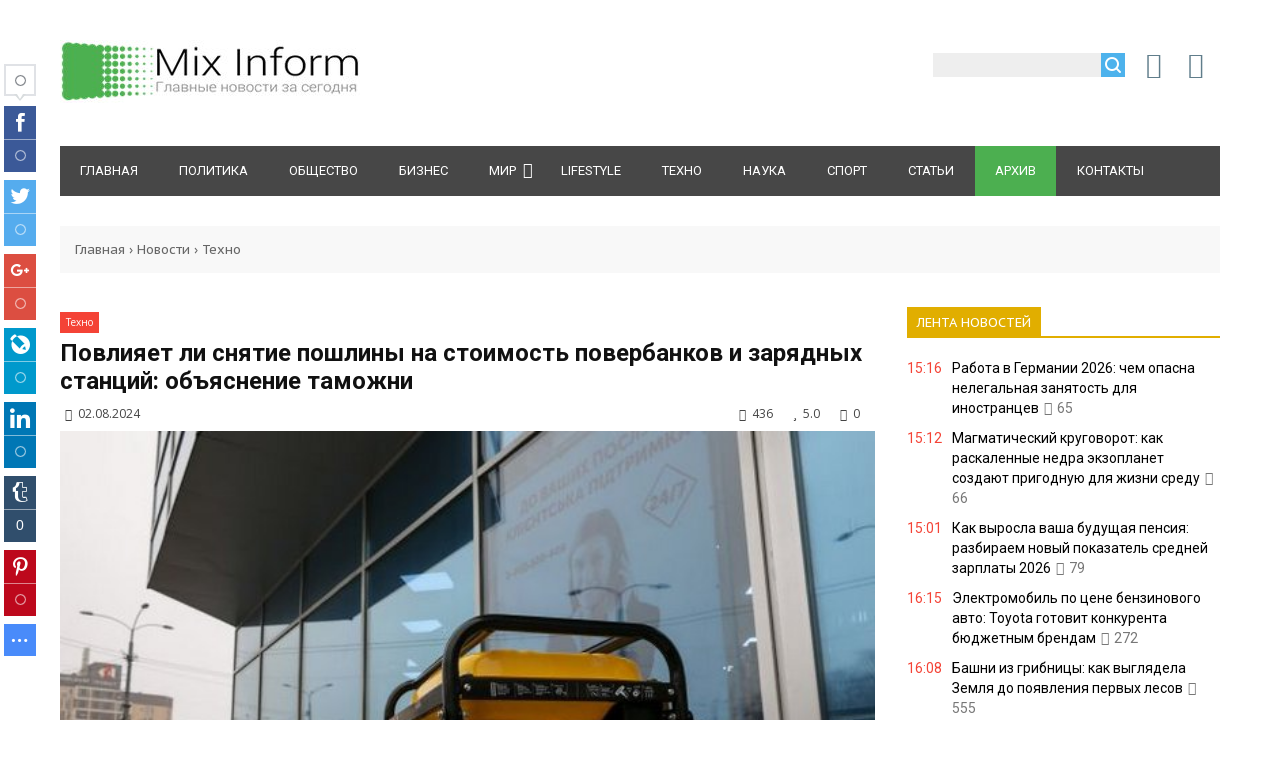

--- FILE ---
content_type: text/html; charset=UTF-8
request_url: https://mixinform.com/news/povlijaet_li_snjatie_poshliny_na_stoimost_poverbankov_i_zarjadnykh_stancij_objasnenie_tamozhni/2024-08-02-30640
body_size: 16904
content:
<!DOCTYPE html>
<html>
<head> 
<title>Повлияет ли снятие пошлины на стоимость повербанков и зарядных станций: объяснение таможни</title> 
<meta name="description" content="После того, как Россия уничтожила почти 80% электрогенерации в Украине, многие граждане стали переходить на автономные источники электроснабжения. Име..." /> 
<meta name="keywords" content="новости, новости украины, новости россии, новости в мире, новости спорта, бизнес новости, научные новости" /> 
<link rel="canonical" href="https://mixinform.com/news/povlijaet_li_snjatie_poshliny_na_stoimost_poverbankov_i_zarjadnykh_stancij_objasnenie_tamozhni/2024-08-02-30640" />
<link rel="image_src" href="//mixinform.com/_nw/306/22243232.jpg" />
<meta charset="utf-8">
<link rel="preload" as="image" href="https://mixinform.com/_nw/306/22243232.jpg" /> 
<meta property="og:type" content="article" />
<meta property="og:url" content="//mixinform.com/news/povlijaet_li_snjatie_poshliny_na_stoimost_poverbankov_i_zarjadnykh_stancij_objasnenie_tamozhni/2024-08-02-30640" />
<meta property="og:title" content="Повлияет ли снятие пошлины на стоимость повербанков и зарядных станций: объяснение таможни" />
<meta property="og:description" content="После того, как Россия уничтожила почти 80% электрогенерации..." />
<meta property="og:image" content="//mixinform.com/_nw/306/22243232.jpg" />
<meta property="og:site_name" content="MiXinform">
<meta name="twitter:card" content="summary" />
 <meta name="twitter:site" content="@KorolYosyp" />
 <meta name="twitter:title" content="Повлияет ли снятие пошлины на стоимость повербанков и зарядных станций: объяснение таможни">
 <meta name="twitter:description" content="После того, как Россия уничтожила почти 80% электрогенерации...">
 <meta name="twitter:url" content="//mixinform.com/news/povlijaet_li_snjatie_poshliny_na_stoimost_poverbankov_i_zarjadnykh_stancij_objasnenie_tamozhni/2024-08-02-30640" />
 <meta name="twitter:image" content="//mixinform.com/_nw/306/22243232.jpg" />
<meta name="referrer" content="always">
<meta name="viewport" content="width=device-width, initial-scale=1.0" />
<link type="text/css" rel="stylesheet" href="/_st/my.css" />
<link type="text/css" rel="StyleSheet" href="/css/style.css" />
<link type="text/css" rel="StyleSheet" href="/css/pohozhie.css" />
<link href="https://fonts.googleapis.com/css?family=Exo+2:400,400i,700,700i|Open+Sans:400,400i,700,700i|PT+Sans+Caption:400,700|PT+Sans:400,400i,700,700i|Roboto:400,400i,700,700i&amp;subset=cyrillic,cyrillic-ext,latin-ext" rel="stylesheet">
<link rel="stylesheet" href="/css/font-awesome.css" />
<script type="text/javascript">
var navTitle = '';
</script> 
 
<!-- Разметка JSON-LD, созданная Мастером разметки структурированных данных Google. --> 
<script type="application/ld+json">
{
 "@context" : "http://schema.org",
 "@type" : "Article", 
 "headline": "Повлияет ли снятие пошлины на стоимость повербанков и зарядных станций: объяснение таможни", 
 "url" : "/news/povlijaet_li_snjatie_poshliny_na_stoimost_poverbankov_i_zarjadnykh_stancij_objasnenie_tamozhni/2024-08-02-30640",
 "name" : "Mixinform — главные новости за сегодня",
 "datePublished": "02.08.2024T11:56",
"dateModified": "02.08.2024T11:56", 
 "image" : "/_nw/306/22243232.jpg", 
 "articleSection" : "Техно",
 "articleBody" : "",
 "author": {
 "@type": "Person",
 "name": "Наталия Ришко",
 "url": "https://mixinform.com/"
 }, 
 "publisher" : {
 "@type" : "Organization",
 "name" : "Mixinform"
 }
}
</script> 

 <script type="application/ld+json">
 {
 "@context": "https://schema.org",
 "@type": "BreadcrumbList", 
 "itemListElement": [{
 "@type": "ListItem",
 "position": 1,
 "name": "Mixinform — главные новости за сегодня",
 "item": "https://mixinform.com/"
 },{
 "@type": "ListItem",
 "position": 2,
 "name": "Техно",
 "item": "https://mixinform.com/news/tekhno/1-0-6"
 },{
 "@type": "ListItem",
 "position": 3,
 "name": "Повлияет ли снятие пошлины на стоимость повербанков и зарядных станций: объяснение таможни",
 "item": "https://mixinform.com/news/povlijaet_li_snjatie_poshliny_na_stoimost_poverbankov_i_zarjadnykh_stancij_objasnenie_tamozhni/2024-08-02-30640" 
 }]
 }
 </script> 

<script type="application/ld+json">
 {"@context": "https://schema.org",
 "@type": "WebSite",
 "url": "https://mixinform.com/",
 "potentialAction": {
 "@type": "SearchAction",
 "target": {
 "@type": "EntryPoint",
 "urlTemplate": "https://mixinform.com/search?q={search_term_string}"
 },
 "query-input": "required name=search_term_string"
 }
 }
</script> 

<script type="application/ld+json">
 { "@context": "https://schema.org",
 "@type": "Review",
 "itemReviewed": {
 "@context": "https://schema.org",
 "@type": "MediaObject",
 "name": "Повлияет ли снятие пошлины на стоимость повербанков и зарядных станций: объяснение таможни"
 ,"aggregateRating": {
 "@type": "AggregateRating",
 "ratingValue": "5.0",
 "reviewCount": "8"
 }
 },
 "name": "Повлияет ли снятие пошлины на стоимость повербанков и зарядных станций: объяснение таможни",
 "author": {
 "@type": "Person",
 "name": "Наталия Ришко"
 }
 }
</script>

 

	<link rel="stylesheet" href="/.s/src/base.min.css?v=221108" />
	<link rel="stylesheet" href="/.s/src/layer7.min.css?v=221108" />

	<script src="/.s/src/jquery-1.12.4.min.js"></script>
	
	<script src="/.s/src/uwnd.min.js?v=221108"></script>
	<link rel="stylesheet" href="/.s/src/ulightbox/ulightbox.min.css" />
	<link rel="stylesheet" href="/.s/src/socCom.min.css" />
	<link rel="stylesheet" href="/.s/src/social.css" />
	<script src="/.s/src/ulightbox/ulightbox.min.js"></script>
	<script src="/.s/src/socCom.min.js"></script>
	<script src="//sys000.ucoz.net/cgi/uutils.fcg?a=soc_comment_get_data&site=2mixinform"></script>
	<script>
/* --- UCOZ-JS-DATA --- */
window.uCoz = {"country":"US","ssid":"643202517047403333401","site":{"host":"mixinform.at.ua","domain":"mixinform.com","id":"2mixinform"},"module":"news","layerType":7,"language":"ru","sign":{"7287":"Перейти на страницу с фотографией.","5255":"Помощник","7254":"Изменить размер","7252":"Предыдущий","7253":"Начать слайд-шоу","3125":"Закрыть","5458":"Следующий","7251":"Запрошенный контент не может быть загружен. Пожалуйста, попробуйте позже."},"uLightboxType":1};
/* --- UCOZ-JS-CODE --- */

		function eRateEntry(select, id, a = 65, mod = 'news', mark = +select.value, path = '', ajax, soc) {
			if (mod == 'shop') { path = `/${ id }/edit`; ajax = 2; }
			( !!select ? confirm(select.selectedOptions[0].textContent.trim() + '?') : true )
			&& _uPostForm('', { type:'POST', url:'/' + mod + path, data:{ a, id, mark, mod, ajax, ...soc } });
		}

		function updateRateControls(id, newRate) {
			let entryItem = self['entryID' + id] || self['comEnt' + id];
			let rateWrapper = entryItem.querySelector('.u-rate-wrapper');
			if (rateWrapper && newRate) rateWrapper.innerHTML = newRate;
			if (entryItem) entryItem.querySelectorAll('.u-rate-btn').forEach(btn => btn.remove())
		}
 function uSocialLogin(t) {
			var params = {"vkontakte":{"height":400,"width":790},"google":{"width":700,"height":600},"facebook":{"width":950,"height":520},"ok":{"width":710,"height":390},"yandex":{"width":870,"height":515}};
			var ref = escape(location.protocol + '//' + ('mixinform.com' || location.hostname) + location.pathname + ((location.hash ? ( location.search ? location.search + '&' : '?' ) + 'rnd=' + Date.now() + location.hash : ( location.search || '' ))));
			window.open('/'+t+'?ref='+ref,'conwin','width='+params[t].width+',height='+params[t].height+',status=1,resizable=1,left='+parseInt((screen.availWidth/2)-(params[t].width/2))+',top='+parseInt((screen.availHeight/2)-(params[t].height/2)-20)+'screenX='+parseInt((screen.availWidth/2)-(params[t].width/2))+',screenY='+parseInt((screen.availHeight/2)-(params[t].height/2)-20));
			return false;
		}
		function TelegramAuth(user){
			user['a'] = 9; user['m'] = 'telegram';
			_uPostForm('', {type: 'POST', url: '/index/sub', data: user});
		}
function loginPopupForm(params = {}) { new _uWnd('LF', ' ', -250, -100, { closeonesc:1, resize:1 }, { url:'/index/40' + (params.urlParams ? '?'+params.urlParams : '') }) }
/* --- UCOZ-JS-END --- */
</script>

	<style>.UhideBlock{display:none; }</style>
	<script type="text/javascript">new Image().src = "//counter.yadro.ru/hit;noadsru?r"+escape(document.referrer)+(screen&&";s"+screen.width+"*"+screen.height+"*"+(screen.colorDepth||screen.pixelDepth))+";u"+escape(document.URL)+";"+Date.now();</script>
</head>
<body>
<div id="utbr8214" rel="s759"></div>
<!--U1AHEADER1Z--><header>
<div class="wrapper">
<div id="header">
<div class="head-l">
 <div id="site-logo"><span class="site-l"><span class="site-n"><a href="https://mixinform.com/" title="Главная"><img src="/img/logo.jpg"/></a></span></span></div>
</div> 
<div class="head-r"><table align="center" style="text-align:center;width:auto;"><tr> 
<td><div id="sch-box"><div class="search-box">
		<div class="searchForm">
			<form onsubmit="this.sfSbm.disabled=true" method="get" style="margin:0" action="/search/">
				<div align="center" class="schQuery">
					<input type="text" name="q" maxlength="30" size="20" class="queryField" />
				</div>
				<div align="center" class="schBtn">
					<input type="submit" class="searchSbmFl" name="sfSbm" value="Найти" />
				</div>
				<input type="hidden" name="t" value="0">
			</form>
		</div></div></div></td>
<td style="width:42px;"><a href="javascript:;" rel="nofollow" onclick="loginPopupForm(); return false;" class="knop-login" title="Войти"></a></td>
<td style="width:42px;"> <a href="/register" class="knop-reg" title="Регистрация"></a></td>
 
</tr></table></div>
<div class="clr"></div>
<nav>
<div id="catmenu">
<!-- <sblock_nmenu> -->
<!-- <bc> --><div id="uNMenuDiv1" class="uMenuV"><ul class="uMenuRoot">
<li><a  href="/" ><span>Главная </span></a></li>
<li><a  href="https://mixinform.com/news/politika/1-0-1" ><span>Политика</span></a></li>
<li><a  href="https://mixinform.com/news/obshhestvo/1-0-2" ><span>Общество</span></a></li>
<li><a  href="https://mixinform.com/news/biznes/1-0-3" ><span>Бизнес</span></a></li>
<li class="uWithSubmenu"><a  href="https://mixinform.com/news/mir/1-0-4" ><span>Мир</span></a><ul>
<li><a  href="https://mixinform.com/news/ukraina/1-0-10" ><span>Украина</span></a></li>
<li><a  href="https://mixinform.com/news/rossija/1-0-11" ><span>Россия</span></a></li></ul></li>
<li><a  href="https://mixinform.com/news/lifestyle/1-0-5" ><span>Lifestyle</span></a></li>
<li><a  href="https://mixinform.com/news/tekhno/1-0-6" ><span>Техно</span></a></li>
<li><a  href="https://mixinform.com/news/nauka/1-0-7" ><span>Наука</span></a></li>
<li><a  href="https://mixinform.com/news/sport/1-0-8" ><span>Спорт</span></a></li>
<li><a class="clink " href="https://mixinform.com/news/stati/1-0-9" ><span>Статьи</span></a></li>
<li><a class="clink uMenuItemA" href="https://mixinform.com/news/" ><span>Архив</span></a></li>
<li><a  href="https://mixinform.com/index/0-3" ><span>Контакты</span></a></li></ul></div><!-- </bc> -->
<!-- </sblock_nmenu> -->
<div class="clr"></div> 
</div>
</nav>
<div class="clr"></div>
</div>
</div>
<div style="margin: 0 auto 0px auto; padding: 15px 0; width: 100%; max-width: 1030px; text-align: center;"> 
<script type="text/javascript" src="//mixinform.com/rtr/8"></script></div> 
</header><!--/U1AHEADER1Z-->
<div class="wrapper"><div class="pathshopwid" style="width:100%;background:#f8f8f8;"><div style="padding:15px;"><a href="/">Главная</a>&nbsp;›&nbsp;<a href="/news">Новости</a>&nbsp;›&nbsp;<a href="/news/tekhno/1-0-6">Техно</a></div></div>
<div id="casing"><!-- <middle> --><div id="content" ><section>
<div style="margin: 10px 0;"><a class="catbbmat" href="/news/tekhno/1-0-6">Техно</a></div>
 <div class="titbbmat"><h1>Повлияет ли снятие пошлины на стоимость повербанков и зарядных станций: объяснение таможни</h1></div>
<div style="margin: 10px 5px;"><span class="datebbmat"><i class="fa fa-clock-o" aria-hidden="true" style="padding-right:3px;"></i> 02.08.2024</span><span class="rightdetails"><span class="readsbbmat"><i class="fa fa-eye" aria-hidden="true" style="padding-right:3px;"></i> 436</span><span class="ratingbbmat"><i class="fa fa-star" aria-hidden="true" style="padding-right:3px;"></i> 5.0</span><span class="combbmat"><i class="fa fa-comment" aria-hidden="true" style="padding-right:3px;"></i> 0</span></span></div> 
<div class="imgOne"><img src="/_nw/306/22243232.jpg" alt="Повлияет ли снятие пошлины на стоимость повербанков и зарядных станций: объяснение таможни" border="0" width="100%" height="auto"></div>
<!-- <block0004> -->
<div style="margin: 0 auto; padding: 0; width: 100%; text-align: center;"> 
<script type="text/javascript" src="//mixinform.com/rtr/4"></script>
<!-- </block0004> --> 
<div class="eText">После того, как Россия уничтожила почти 80% электрогенерации в Украине, многие граждане стали переходить на автономные источники электроснабжения. Именно поэтому были отменены налоги и пошлины на энергооборудование.<br />
<br />
Об этом сообщает РБК-Украина со ссылкой на пресс-службу таможни.<br />
<br />
Как пояснили в таможне, согласно принятым законам товары, ввозимые на таможенную территорию Украины и классифицируемые по коду 8507 60 00 00 УКТВЭД освобождаются от налогообложения ввозной пошлиной и НДС.<br />
<br />
Однако под эту категорию не подпадают установки хранения энергии мощностью менее 300 Вт переменного и/или постоянного тока и отдельных литий-ионных ячеек емкостью менее 200 А/ч.<br />
<br />
Из этого следует, что портативная зарядная станция мощностью 200 ВТ/емкость 151 Вт/ч (40800 мАч) и повербанк мощностью 100 Вт и емкостью 40000 мАч не подпадают под действие новых законов. Также под действие законов не подпадают отдельные литий-ионные ячейки емкостью менее 200 А/час.</div>
 
 

 

<div class="dopinfmat-2"><div class="dopinfmat-2rating">
		<style type="text/css">
			.u-star-rating-16 { list-style:none; margin:0px; padding:0px; width:80px; height:16px; position:relative; background: url('/.s/t/1322/rating.png') top left repeat-x }
			.u-star-rating-16 li{ padding:0px; margin:0px; float:left }
			.u-star-rating-16 li a { display:block;width:16px;height: 16px;line-height:16px;text-decoration:none;text-indent:-9000px;z-index:20;position:absolute;padding: 0px;overflow:hidden }
			.u-star-rating-16 li a:hover { background: url('/.s/t/1322/rating.png') left center;z-index:2;left:0px;border:none }
			.u-star-rating-16 a.u-one-star { left:0px }
			.u-star-rating-16 a.u-one-star:hover { width:16px }
			.u-star-rating-16 a.u-two-stars { left:16px }
			.u-star-rating-16 a.u-two-stars:hover { width:32px }
			.u-star-rating-16 a.u-three-stars { left:32px }
			.u-star-rating-16 a.u-three-stars:hover { width:48px }
			.u-star-rating-16 a.u-four-stars { left:48px }
			.u-star-rating-16 a.u-four-stars:hover { width:64px }
			.u-star-rating-16 a.u-five-stars { left:64px }
			.u-star-rating-16 a.u-five-stars:hover { width:80px }
			.u-star-rating-16 li.u-current-rating { top:0 !important; left:0 !important;margin:0 !important;padding:0 !important;outline:none;background: url('/.s/t/1322/rating.png') left bottom;position: absolute;height:16px !important;line-height:16px !important;display:block;text-indent:-9000px;z-index:1 }
		</style><script>
			var usrarids = {};
			function ustarrating(id, mark) {
				if (!usrarids[id]) {
					usrarids[id] = 1;
					$(".u-star-li-"+id).hide();
					_uPostForm('', { type:'POST', url:`/news`, data:{ a:65, id, mark, mod:'news', ajax:'2' } })
				}
			}
		</script><ul id="uStarRating30640" class="uStarRating30640 u-star-rating-16" title="Рейтинг: 5.0/8">
			<li id="uCurStarRating30640" class="u-current-rating uCurStarRating30640" style="width:100%;"></li><li class="u-star-li-30640"><a href="javascript:;" onclick="ustarrating('30640', 1)" class="u-one-star">1</a></li>
				<li class="u-star-li-30640"><a href="javascript:;" onclick="ustarrating('30640', 2)" class="u-two-stars">2</a></li>
				<li class="u-star-li-30640"><a href="javascript:;" onclick="ustarrating('30640', 3)" class="u-three-stars">3</a></li>
				<li class="u-star-li-30640"><a href="javascript:;" onclick="ustarrating('30640', 4)" class="u-four-stars">4</a></li>
				<li class="u-star-li-30640"><a href="javascript:;" onclick="ustarrating('30640', 5)" class="u-five-stars">5</a></li></ul></div></div> 

<div align="left" style="margin: 20px 0 20px 0;"> 
<div class="authorblock">

<img src="/avatar/00/00/00550475.jpg" alt="Аватар enr091" width="45" height="45" />


<span class="authorname">

<a href="https://mixinform.com/news/0-0-0-0-17-5">Наталия Ришко</a> 




 
<br />Журналист/Mixinform</span>
</div>
</div> 
 
 

<div data-top-iid="80"></div> 
<script type="text/javascript" src="//mixinform.com/rtr/6"></script>
 
<hr style="border-color:#fff;">


<table border="0" cellpadding="0" cellspacing="0" class="tbblocknamescat-1" id="tbblocknamescat-1" style="margin:30px 0 20px;"><tbody><tr>
<td><span id="nameblockcat-1" class="nameblockcat-1">Комментарии (0)</span></td></tr></tbody></table>
<table border="0" cellpadding="0" cellspacing="0" width="100%">
<tr><td colspan="2"><script>
				function spages(p, link) {
					!!link && location.assign(atob(link));
				}
			</script>
			<div id="comments"></div>
			<div id="newEntryT"></div>
			<div id="allEntries"></div>
			<div id="newEntryB"></div><script>
			
		Object.assign(uCoz.spam ??= {}, {
			config : {
				scopeID  : 0,
				idPrefix : 'comEnt',
			},
			sign : {
				spam            : 'Спам',
				notSpam         : 'Не спам',
				hidden          : 'Спам-сообщение скрыто.',
				shown           : 'Спам-сообщение показано.',
				show            : 'Показать',
				hide            : 'Скрыть',
				admSpam         : 'Разрешить жалобы',
				admSpamTitle    : 'Разрешить пользователям сайта помечать это сообщение как спам',
				admNotSpam      : 'Это не спам',
				admNotSpamTitle : 'Пометить как не-спам, запретить пользователям жаловаться на это сообщение',
			},
		})
		
		uCoz.spam.moderPanelNotSpamClick = function(elem) {
			var waitImg = $('<img align="absmiddle" src="/.s/img/fr/EmnAjax.gif">');
			var elem = $(elem);
			elem.find('img').hide();
			elem.append(waitImg);
			var messageID = elem.attr('data-message-id');
			var notSpam   = elem.attr('data-not-spam') ? 0 : 1; // invert - 'data-not-spam' should contain CURRENT 'notspam' status!

			$.post('/index/', {
				a          : 101,
				scope_id   : uCoz.spam.config.scopeID,
				message_id : messageID,
				not_spam   : notSpam
			}).then(function(response) {
				waitImg.remove();
				elem.find('img').show();
				if (response.error) {
					alert(response.error);
					return;
				}
				if (response.status == 'admin_message_not_spam') {
					elem.attr('data-not-spam', true).find('img').attr('src', '/.s/img/spamfilter/notspam-active.gif');
					$('#del-as-spam-' + messageID).hide();
				} else {
					elem.removeAttr('data-not-spam').find('img').attr('src', '/.s/img/spamfilter/notspam.gif');
					$('#del-as-spam-' + messageID).show();
				}
				//console.log(response);
			});

			return false;
		};

		uCoz.spam.report = function(scopeID, messageID, notSpam, callback, context) {
			return $.post('/index/', {
				a: 101,
				scope_id   : scopeID,
				message_id : messageID,
				not_spam   : notSpam
			}).then(function(response) {
				if (callback) {
					callback.call(context || window, response, context);
				} else {
					window.console && console.log && console.log('uCoz.spam.report: message #' + messageID, response);
				}
			});
		};

		uCoz.spam.reportDOM = function(event) {
			if (event.preventDefault ) event.preventDefault();
			var elem      = $(this);
			if (elem.hasClass('spam-report-working') ) return false;
			var scopeID   = uCoz.spam.config.scopeID;
			var messageID = elem.attr('data-message-id');
			var notSpam   = elem.attr('data-not-spam');
			var target    = elem.parents('.report-spam-target').eq(0);
			var height    = target.outerHeight(true);
			var margin    = target.css('margin-left');
			elem.html('<img src="/.s/img/wd/1/ajaxs.gif">').addClass('report-spam-working');

			uCoz.spam.report(scopeID, messageID, notSpam, function(response, context) {
				context.elem.text('').removeClass('report-spam-working');
				window.console && console.log && console.log(response); // DEBUG
				response.warning && window.console && console.warn && console.warn( 'uCoz.spam.report: warning: ' + response.warning, response );
				if (response.warning && !response.status) {
					// non-critical warnings, may occur if user reloads cached page:
					if (response.warning == 'already_reported' ) response.status = 'message_spam';
					if (response.warning == 'not_reported'     ) response.status = 'message_not_spam';
				}
				if (response.error) {
					context.target.html('<div style="height: ' + context.height + 'px; line-height: ' + context.height + 'px; color: red; font-weight: bold; text-align: center;">' + response.error + '</div>');
				} else if (response.status) {
					if (response.status == 'message_spam') {
						context.elem.text(uCoz.spam.sign.notSpam).attr('data-not-spam', '1');
						var toggle = $('#report-spam-toggle-wrapper-' + response.message_id);
						if (toggle.length) {
							toggle.find('.report-spam-toggle-text').text(uCoz.spam.sign.hidden);
							toggle.find('.report-spam-toggle-button').text(uCoz.spam.sign.show);
						} else {
							toggle = $('<div id="report-spam-toggle-wrapper-' + response.message_id + '" class="report-spam-toggle-wrapper" style="' + (context.margin ? 'margin-left: ' + context.margin : '') + '"><span class="report-spam-toggle-text">' + uCoz.spam.sign.hidden + '</span> <a class="report-spam-toggle-button" data-target="#' + uCoz.spam.config.idPrefix + response.message_id + '" href="javascript:;">' + uCoz.spam.sign.show + '</a></div>').hide().insertBefore(context.target);
							uCoz.spam.handleDOM(toggle);
						}
						context.target.addClass('report-spam-hidden').fadeOut('fast', function() {
							toggle.fadeIn('fast');
						});
					} else if (response.status == 'message_not_spam') {
						context.elem.text(uCoz.spam.sign.spam).attr('data-not-spam', '0');
						$('#report-spam-toggle-wrapper-' + response.message_id).fadeOut('fast');
						$('#' + uCoz.spam.config.idPrefix + response.message_id).removeClass('report-spam-hidden').show();
					} else if (response.status == 'admin_message_not_spam') {
						elem.text(uCoz.spam.sign.admSpam).attr('title', uCoz.spam.sign.admSpamTitle).attr('data-not-spam', '0');
					} else if (response.status == 'admin_message_spam') {
						elem.text(uCoz.spam.sign.admNotSpam).attr('title', uCoz.spam.sign.admNotSpamTitle).attr('data-not-spam', '1');
					} else {
						alert('uCoz.spam.report: unknown status: ' + response.status);
					}
				} else {
					context.target.remove(); // no status returned by the server - remove message (from DOM).
				}
			}, { elem: elem, target: target, height: height, margin: margin });

			return false;
		};

		uCoz.spam.handleDOM = function(within) {
			within = $(within || 'body');
			within.find('.report-spam-wrap').each(function() {
				var elem = $(this);
				elem.parent().prepend(elem);
			});
			within.find('.report-spam-toggle-button').not('.report-spam-handled').click(function(event) {
				if (event.preventDefault ) event.preventDefault();
				var elem    = $(this);
				var wrapper = elem.parents('.report-spam-toggle-wrapper');
				var text    = wrapper.find('.report-spam-toggle-text');
				var target  = elem.attr('data-target');
				target      = $(target);
				target.slideToggle('fast', function() {
					if (target.is(':visible')) {
						wrapper.addClass('report-spam-toggle-shown');
						text.text(uCoz.spam.sign.shown);
						elem.text(uCoz.spam.sign.hide);
					} else {
						wrapper.removeClass('report-spam-toggle-shown');
						text.text(uCoz.spam.sign.hidden);
						elem.text(uCoz.spam.sign.show);
					}
				});
				return false;
			}).addClass('report-spam-handled');
			within.find('.report-spam-remove').not('.report-spam-handled').click(function(event) {
				if (event.preventDefault ) event.preventDefault();
				var messageID = $(this).attr('data-message-id');
				del_item(messageID, 1);
				return false;
			}).addClass('report-spam-handled');
			within.find('.report-spam-btn').not('.report-spam-handled').click(uCoz.spam.reportDOM).addClass('report-spam-handled');
			window.console && console.log && console.log('uCoz.spam.handleDOM: done.');
			try { if (uCoz.manageCommentControls) { uCoz.manageCommentControls() } } catch(e) { window.console && console.log && console.log('manageCommentControls: fail.'); }

			return this;
		};
	
			uCoz.spam.handleDOM();
		</script>
			<script>
				(function() {
					'use strict';
					var commentID = ( /comEnt(\d+)/.exec(location.hash) || {} )[1];
					if (!commentID) {
						return window.console && console.info && console.info('comments, goto page', 'no comment id');
					}
					var selector = '#comEnt' + commentID;
					var target = $(selector);
					if (target.length) {
						$('html, body').animate({
							scrollTop: ( target.eq(0).offset() || { top: 0 } ).top
						}, 'fast');
						return window.console && console.info && console.info('comments, goto page', 'found element', selector);
					}
					$.get('/index/802', {
						id: commentID
					}).then(function(response) {
						if (!response.page) {
							return window.console && console.warn && console.warn('comments, goto page', 'no page within response', response);
						}
						spages(response.page);
						setTimeout(function() {
							target = $(selector);
							if (!target.length) {
								return window.console && console.warn && console.warn('comments, goto page', 'comment element not found', selector);
							}
							$('html, body').animate({
								scrollTop: ( target.eq(0).offset() || { top: 0 } ).top
							}, 'fast');
							return window.console && console.info && console.info('comments, goto page', 'scrolling to', selector);
						}, 500);
					}, function(response) {
						return window.console && console.error && console.error('comments, goto page', response.responseJSON);
					});
				})();
			</script>
		</td></tr>
<tr><td colspan="2" height="10"></td></tr>
</table>


<form name="socail_details" id="socail_details" onsubmit="return false;">
						   <input type="hidden" name="social" value="">
						   <input type="hidden" name="data" value="">
						   <input type="hidden" name="id" value="30640">
						   <input type="hidden" name="ssid" value="643202517047403333401">
					   </form><div id="postFormContent" class="">
		<form method="post" name="addform" id="acform" action="/index/" onsubmit="return addcom(this)" class="news-com-add" data-submitter="addcom"><script>
		function _dS(a){var b=a.split(''),c=b.pop();return b.map(function(d){var e=d.charCodeAt(0)-c;return String.fromCharCode(32>e?127-(32-e):e)}).join('')}
		var _y8M = _dS('@mrtyx$x}tiA&lmhhir&$reqiA&wsw&$zepyiA&6:487;684&$3B4');
		function addcom( form, data = {} ) {
			if (document.getElementById('addcBut')) {
				document.getElementById('addcBut').disabled = true;
			} else {
				try { document.addform.submit.disabled = true; } catch(e) {}
			}

			if (document.getElementById('eMessage')) {
				document.getElementById('eMessage').innerHTML = '<span style="color:#999"><img src="/.s/img/ma/m/i2.gif" border="0" align="absmiddle" width="13" height="13"> Идёт передача данных...</span>';
			}

			_uPostForm(form, { type:'POST', url:'/index/', data })
			return false
		}
document.write(_y8M);</script>
				<div class="mc-widget">
					<script>
						var socRedirect = location.protocol + '//' + ('mixinform.com' || location.hostname) + location.pathname + location.search + (location.hash && location.hash != '#' ? '#reloadPage,' + location.hash.substr(1) : '#reloadPage,gotoAddCommentForm' );
						socRedirect = encodeURIComponent(socRedirect);

						try{var providers = {};} catch (e) {}

						function socialRepost(entry_link, message) {
							console.log('Check witch Social network is connected.');

							var soc_type = jQuery("form#acform input[name='soc_type']").val();
							switch (parseInt(soc_type)) {
							case 101:
								console.log('101');
								var newWin = window.open('https://vk.com/share.php?url='+entry_link+'&description='+message+'&noparse=1','window','width=640,height=500,scrollbars=yes,status=yes');
							  break;
							case 102:
								console.log('102');
								var newWin = window.open('https://www.facebook.com/sharer/sharer.php?u='+entry_link+'&description='+encodeURIComponent(message),'window','width=640,height=500,scrollbars=yes,status=yes');
							  break;
							case 103:
								console.log('103');

							  break;
							case 104:
								console.log('104');

							  break;
							case 105:
								console.log('105');

							  break;
							case 106:
								console.log('106');

							  break;
							case 107:
								console.log('107');
								var newWin = window.open('https://twitter.com/intent/tweet?source=webclient&url='+entry_link+'&text='+encodeURIComponent(message)+'&callback=?','window','width=640,height=500,scrollbars=yes,status=yes');
							  break;
							case 108:
								console.log('108');

							  break;
							case 109:
								console.log('109');
								var newWin = window.open('https://plusone.google.com/_/+1/confirm?hl=en&url='+entry_link,'window','width=600,height=610,scrollbars=yes,status=yes');
							  break;
							}
						}

						function updateSocialDetails(type) {
							console.log('updateSocialDetails');
							jQuery.getScript('//sys000.ucoz.net/cgi/uutils.fcg?a=soc_comment_get_data&site=2mixinform&type='+type, function() {
								jQuery("form#socail_details input[name='social']").val(type);
								jQuery("form#socail_details input[name=data]").val(data[type]);
								jQuery("form#acform input[name=data]").val(data[type]);
								_uPostForm('socail_details',{type:'POST',url:'/index/778', data:{'m':'2', 'vi_commID': '', 'catPath': ''}});
							});
						}

						function logoutSocial() {
							console.log('delete cookie');
							delete_msg_cookie();
							jQuery.getScript('//sys000.ucoz.net/cgi/uutils.fcg?a=soc_comment_clear_data&site=2mixinform', function(){window.location.reload();});
						}

						function utf8_to_b64( str) {
							return window.btoa(encodeURIComponent( escape( str )));
						}

						function b64_to_utf8( str) {
							return unescape(decodeURIComponent(window.atob( str )));
						}

						function getCookie(c_name) {
							var c_value = " " + document.cookie;
							var c_start = c_value.indexOf(" " + c_name + "=");
							if (c_start == -1) {
								c_value = null;
							} else {
								c_start = c_value.indexOf("=", c_start) + 1;
								var c_end = c_value.indexOf(";", c_start);
								if (c_end == -1) {
									c_end = c_value.length;
								}
								c_value = unescape(c_value.substring(c_start,c_end));
							}
							return c_value;
						}

						var delete_msg_cookie = function() {
							console.log('delete_msg_cookie');
							document.cookie = 'msg=;expires=Thu, 01 Jan 1970 00:00:01 GMT;';
						};

						function preSaveMessage() {
							var msg = jQuery("form#acform textarea").val();
							if (msg.length > 0) {
								document.cookie = "msg="+utf8_to_b64(msg)+";"; //path="+window.location.href+";
							}
						}

						function googleAuthHandler(social) {
							if (!social) return
							if (!social.enabled || !social.handler) return

							social.window = window.open(social.url, '_blank', 'width=600,height=610');
							social.intervalId = setInterval(function(social) {
								if (social.window.closed) {
									clearInterval(social.intervalId)
									self.location.reload()
								}
							}, 1000, social)
						}

						

						(function(jq) {
							jq(document).ready(function() {
								
																
								jQuery(".uf-tooltip a.uf-tt-exit").attr('href','/index/10');
								console.log('ready - update details');
								console.log('scurrent', window.scurrent);
								if (typeof(window.scurrent) != 'undefined' && scurrent > 0 && data[scurrent]) {
									jQuery("#postFormContent").html('<div style="width:100%;text-align:center;padding-top:50px;"><img alt="" src="/.s/img/ma/m/i3.gif" border="0" width="220" height="19" /></div>');

									jQuery("form#socail_details input[name=social]").val(scurrent);
									jQuery("form#socail_details input[name=data]").val(data[scurrent]);
									updateSocialDetails(scurrent);
								}
								jQuery('a#js-ucf-start').on('click', function(event) {
									event.preventDefault();
									if (scurrent == 0) {
										window.open("//sys000.ucoz.net/cgi/uutils.fcg?a=soc_comment_auth",'SocialLoginWnd','width=500,height=350,resizable=yes,titlebar=yes');
									}
								});

								jQuery('#acform a.login-with').on('click', function(event) {
									event.preventDefault();
									let social = providers[ this.dataset.social ];

									if (typeof(social) != 'undefined' && social.enabled == 1) {
										if (social.handler) {
											social.handler(social);
										} else {
											// unetLoginWnd
											let newWin = window.open(social.url, "_blank", 'width=600,height=610,scrollbars=yes,status=yes');
										}
									}
								});
							});
						})(jQuery);
					</script>
				</div><div class="uForm uComForm">
 
 <div class="uauth-small-links uauth-links-set1">Войдите: <a href="javascript:;" onclick="window.open('https://login.uid.me/?site=2mixinform&d=mixinform.com&ref='+escape(location.protocol + '//' + ('mixinform.com' || location.hostname) + location.pathname + ((location.hash ? ( location.search ? location.search + '&' : '?' ) + 'rnd=' + Date.now() + location.hash : ( location.search || '' )))),'uidLoginWnd','width=580,height=450,resizable=yes,titlebar=yes');return false;" class="login-with uid" title="Войти через uID" rel="nofollow"><i></i></a><a href="javascript:;" onclick="return uSocialLogin('vkontakte');" data-social="vkontakte" class="login-with vkontakte" title="Войти через ВКонтакте" rel="nofollow"><i></i></a><a href="javascript:;" onclick="return uSocialLogin('facebook');" data-social="facebook" class="login-with facebook" title="Войти через Facebook" rel="nofollow"><i></i></a><a href="javascript:;" onclick="return uSocialLogin('yandex');" data-social="yandex" class="login-with yandex" title="Войти через Яндекс" rel="nofollow"><i></i></a><a href="javascript:;" onclick="return uSocialLogin('google');" data-social="google" class="login-with google" title="Войти через Google" rel="nofollow"><i></i></a><a href="javascript:;" onclick="return uSocialLogin('ok');" data-social="ok" class="login-with ok" title="Войти через Одноклассники" rel="nofollow"><i></i></a></div>
 <div class="uComForm-inner">
 <span class="ucf-avatar"><img src="/.s/img/icon/social/noavatar.png" alt="avatar" /></span>
 <div class="ucf-content ucf-start-content">
 <ul class="uf-form ucf-form">
 <li><textarea class="uf-txt-input commFl js-start-txt" placeholder="Оставьте ваш комментарий..."></textarea>
 <li><button class="uf-btn" onclick="preSaveMessage(); window.open('/index/800?ref='+window.location.href, 'SocialLoginWnd', 'width=500,height=410,resizable=yes,titlebar=yes');">Отправить</button>
 </ul>
 </div>
 </div>
 
</div><input type="hidden" name="ssid" value="643202517047403333401" />
				<input type="hidden" name="a"  value="36" />
				<input type="hidden" name="m"  value="2" />
				<input type="hidden" name="id" value="30640" />
				
				<input type="hidden" name="soc_type" id="csoc_type" />
				<input type="hidden" name="data" id="cdata" />
			</form>
		</div>

 
<!-- </body> --></section></div>
<aside><div id="sidebar"><!--U1CLEFTER1Z-->

<!-- <block8459> -->

<!-- <md8459> --><!-- </mde> -->

<!-- </block8459> -->

<!-- <block5648> -->

<div class="sidebox"><div class="sidetitle"><span>Лента новостей</span></div>
 <div class="inner"><div class="Lentait"> <div class="Ltime">15:16</div> <div class="Ltitle"><a class="clink" href="https://mixinform.com/news/rabota_v_germanii_2026_chem_opasna_nelegalnaja_zanjatost_dlja_inostrancev/2026-01-28-33517">Работа в Германии 2026: чем опасна нелегальная занятость для иностранцев<span class="Lreads"><i class="fa fa-eye" aria-hidden="true" style="padding-right:5px;"></i>65</span></a></div> </div><div class="Lentait"> <div class="Ltime">15:12</div> <div class="Ltitle"><a class="clink" href="https://mixinform.com/news/magmaticheskij_krugovorot_kak_raskalennye_nedra_ehkzoplanet_sozdajut_prigodnuju_dlja_zhizni_sredu/2026-01-28-33516">Магматический круговорот: как раскаленные недра экзопланет создают пригодную для жизни среду<span class="Lreads"><i class="fa fa-eye" aria-hidden="true" style="padding-right:5px;"></i>66</span></a></div> </div><div class="Lentait"> <div class="Ltime">15:01</div> <div class="Ltitle"><a class="clink" href="https://mixinform.com/news/kak_vyrosla_vasha_budushhaja_pensija_razbiraem_novyj_pokazatel_srednej_zarplaty_2026/2026-01-28-33515">Как выросла ваша будущая пенсия: разбираем новый показатель средней зарплаты 2026<span class="Lreads"><i class="fa fa-eye" aria-hidden="true" style="padding-right:5px;"></i>79</span></a></div> </div><div class="Lentait"> <div class="Ltime">16:15</div> <div class="Ltitle"><a class="clink" href="https://mixinform.com/news/ehlektromobil_po_cene_benzinovogo_avto_toyota_gotovit_konkurenta_bjudzhetnym_brendam/2026-01-26-33514">Электромобиль по цене бензинового авто: Toyota готовит конкурента бюджетным брендам<span class="Lreads"><i class="fa fa-eye" aria-hidden="true" style="padding-right:5px;"></i>272</span></a></div> </div><div class="Lentait"> <div class="Ltime">16:08</div> <div class="Ltitle"><a class="clink" href="https://mixinform.com/news/bashni_iz_gribnicy_kak_vygljadela_zemlja_do_pojavlenija_pervykh_lesov/2026-01-26-33513">Башни из грибницы: как выглядела Земля до появления первых лесов<span class="Lreads"><i class="fa fa-eye" aria-hidden="true" style="padding-right:5px;"></i>555</span></a></div> </div><div class="Lentait"> <div class="Ltime">15:57</div> <div class="Ltitle"><a class="clink" href="https://mixinform.com/news/pensii_2026_srednij_razmer_vyplat_vyros_do_6544_griven_na_fone_sokrashhenija_chisla_poluchatelej/2026-01-26-33512">Пенсии 2026: средний размер выплат вырос до 6544 гривен на фоне сокращения числа получателей<span class="Lreads"><i class="fa fa-eye" aria-hidden="true" style="padding-right:5px;"></i>270</span></a></div> </div><div class="Lentait"> <div class="Ltime">14:26</div> <div class="Ltitle"><a class="clink" href="https://mixinform.com/news/spasatelnyj_krug_dlja_vw_i_bmw_kak_milliardnye_gossubsidii_germanii_izmenjat_avtorynok_v_2026_m/2026-01-24-33511">Спасательный круг для VW и BMW: как миллиардные госсубсидии Германии изменят авторынок в 2026-м<span class="Lreads"><i class="fa fa-eye" aria-hidden="true" style="padding-right:5px;"></i>477</span></a></div> </div><div class="Lentait"> <div class="Ltime">14:17</div> <div class="Ltitle"><a class="clink" href="https://mixinform.com/news/zagadka_bennu_pochemu_uchenye_peresmotreli_svoi_vzgljady_na_zolotoj_zapas_organiki/2026-01-24-33510">Загадка Бенну: почему ученые пересмотрели свои взгляды на «золотой запас» органики?<span class="Lreads"><i class="fa fa-eye" aria-hidden="true" style="padding-right:5px;"></i>463</span></a></div> </div><div class="Lentait"> <div class="Ltime">14:02</div> <div class="Ltitle"><a class="clink" href="https://mixinform.com/news/vygodnaja_nisha_pochemu_vyrashhivanie_tverdoj_pshenicy_pod_ehksport_v_italiju_stanovitsja_trendom_2026_goda/2026-01-24-33509">Выгодная ниша: почему выращивание твердой пшеницы под экспорт в Италию становится трендом 2026 года<span class="Lreads"><i class="fa fa-eye" aria-hidden="true" style="padding-right:5px;"></i>437</span></a></div> </div><div class="Lentait"> <div class="Ltime">23:33</div> <div class="Ltitle"><a class="clink" href="https://mixinform.com/news/skolko_stoit_arenda_avto_na_svadbu_faktory_formirovanija_ceny_i_kak_vygodno_zakazat_uslugu/2026-01-23-33508">Сколько стоит аренда авто на свадьбу: факторы формирования цены и как выгодно заказать услугу<span class="Lreads"><i class="fa fa-eye" aria-hidden="true" style="padding-right:5px;"></i>522</span></a></div> </div><div class="allNewsBut"><a href="//mixinform.com/news/">Все новости</a></div></div>
 <div class="clr"></div>
</div>

<!-- </block5648> -->

 <!-- <block5648-1> -->
 <script type="text/javascript" src="//mixinform.com/rtr/7"></script>
<!-- </block5648-1> --> 


<!-- <md5648> --><!-- </mde> -->

<!-- </block5648> -->

<!-- <block1> -->

<!-- </block1> -->
<!-- <block0003> -->
<script type="text/javascript" src="//mixinform.com/rtr/3"></script>
<!-- </block0003> -->
 
<!-- <block0002> -->
<script type="text/javascript" src="//mixinform.com/rtr/1"></script>
<!-- </block0002> -->
<!-- <block5648> -->

<!-- <md5648> --><!-- </mde> -->

<!-- </block5648> --> 
<!-- <block0001> --> 
<script type="text/javascript" src="//mixinform.com/rtr/2"></script>
<!-- </block0001> -->
<!-- <block9> -->

<!-- <md9> --><!-- </md> -->
<div class="sidebox"><div class="sidetitle"><span><!-- <bt> --><!--<s5207>-->Наш опрос<!--</s>--><!-- </bt> --></span></div>
 <div class="inner">
 <!-- <bc> --><script>function pollnow259(){document.getElementById('PlBtn259').disabled=true;_uPostForm('pollform259',{url:'/poll/',type:'POST'});}function polll259(id,i){_uPostForm('',{url:'/poll/'+id+'-1-'+i+'-259',type:'GET'});}</script><div id="pollBlock259"><form id="pollform259" onsubmit="pollnow259();return false;"><div class="pollBlock"> 
<div class="titles" style="text-align: center;">Какая социальная сеть лучше?</div> 
<div class="pollAns"><div class="answer"><input id="a2591" type="radio" name="answer" value="1" style="vertical-align:middle;" /> <label style="vertical-align:middle;display:inline;" for="a2591">Одноклассники</label></div>
<div class="answer"><input id="a2592" type="radio" name="answer" value="2" style="vertical-align:middle;" /> <label style="vertical-align:middle;display:inline;" for="a2592">ВКонтакте</label></div>
<div class="answer"><input id="a2593" type="radio" name="answer" value="3" style="vertical-align:middle;" /> <label style="vertical-align:middle;display:inline;" for="a2593">Facebook</label></div>
<div class="answer"><input id="a2594" type="radio" name="answer" value="4" style="vertical-align:middle;" /> <label style="vertical-align:middle;display:inline;" for="a2594">Google+</label></div>
<div class="answer"><input id="a2595" type="radio" name="answer" value="5" style="vertical-align:middle;" /> <label style="vertical-align:middle;display:inline;" for="a2595">Тwitter</label></div>

					<div id="pollSbm259" class="pollButton"><input class="pollBut" id="PlBtn259" type="submit" value="Оценить" /></div>
					<input type="hidden" name="ssid" value="643202517047403333401" />
					<input type="hidden" name="id"   value="1" />
					<input type="hidden" name="a"    value="1" />
					<input type="hidden" name="ajax" value="259" /></div> 
<center> 
<a id="arch" class="button_poll arhiv_rez_poll" href="javascript:;" rel="nofollow" onclick="new _uWnd('PollA','Архив опросов',660,250,{closeonesc:1,maxh:400,max:1,min:1},{url:'/poll/0-2'});return false;">Архив</a> 
<a id="resLink" class="button_poll arhiv_rez_poll" href="javascript:;" rel="nofollow" onclick="new _uWnd('PollR','Результаты опроса',660,200,{closeonesc:1,maxh:400},{url:'/poll/1'});return false;">Результат</a> 
</center> 
<div class="pollTot">Всего ответов: 513</div> 
</div> 

<script type="text/javascript"> 
var a = ['1','2','3','4','5','6','7','8','9','10','11','12','13','14','15']; 
for(var i = 0; i < a.length; i++){$('div.answer div').eq(i).addClass('progress');$('div.answer div div').eq(i).addClass('progress-'+[i]);} 
$('div.answer span').each(function(){$(this).html($(this).html()+' - <span class="procent">'+$(this).attr('title').split(':')[1]+'</span>')}); 
</script> 
<script> 
 $(function () { 
if($('.pollBut').size() > 0) { 
$('#arch, #resLink').hide(); 
} 
}) 
</script>

<style>
#casing input[type='submit'],#casing input[type='reset'],#casing input[type='button'],#casing button {font-family: 'PT Sans Caption', sans-serif;font-size:13px!important;padding:5px;margin:7px 0 1px;border:none;font-weight:400;cursor:pointer;background:#ff7500;text-transform:none;color:#fff; width:auto !important}
#casing input[type='submit']:hover,#casing input[type='reset']:hover,#casing input[type='button']:hover,#casing button:hover {background:#a532c2;}
#casing label {color:#555!important;}
.progress {height: 15px;overflow: hidden;margin: 5px 0px 5px 0px;height: 15px!important;background: #F4F8F9!important;} 
.progress-0, .progress-1, .progress-2, .progress-3, .progress-4, .progress-5, .progress-6, .progress-7, .progress-8, .progress-9, .progress-10, .progress-11, .progress-12, .progress-13, .progress-14 {height:18px!important;display:block!important;overflow:hidden!important;margin-top: -3px;} 
.progress-0 {background: #5D9AD3!important;} 
.progress-1 {background: #E96465!important;} 
.progress-2 {background: #F6954E!important;} 
.progress-3 {background: #dd8cd2!important;} 
.progress-4 {background: #75D0ED!important;} 
.progress-5 {background: #5BC254!important;} 
.progress-6 {background: #CFC72D!important;} 
.progress-7 {background: #DD3344!important;} 
.progress-8 {background: #FE9B6F!important;} 
.progress-9 {background: #8CC84B!important;} 
.progress-10 {background: #DD8CD2!important;} 
.progress-11 {background: #e9eb5b!important;} 
.progress-12 {background: #E96465!important;} 
.progress-13 {background: #75D0ED!important;} 
.progress-14 {background: #5D9AD3!important;} 
.answer {font-family: 'PT Sans Caption', sans-serif;color: black;background-image: none;background-repeat: no-repeat;background-position: bottom left;line-height: 22px;display: block;text-align: left;font-size: 13px;} 
.pollAns {margin: 0 3px 4px 3px!important;padding: 5px;text-align: center!important;} 
.titles {color:#fff;display: block;background: #4caf50;padding: 4px 5px 5px 5px;font-size: 14px;font-family: 'PT Sans Caption', sans-serif;} 
.button_poll {font-family: 'PT Sans Caption', sans-serif; cursor:pointer; text-decoration:none!important;display:inline-block;font-size: 13px;margin:0 10px 20px 0;padding: 5px 8px;position:relative;outline:none;border:none; -webkit-transition:all 0.2s linear; -moz-transition:all 0.2s linear; -o-transition:all 0.2s linear; transition:all 0.2s linear;} 
.arhiv_rez_poll {background:#ff7500;color: #fff;} 
.arhiv_rez_poll:hover {background:#000;color:#fff;} 
.pollTot {border: 0;background:#777;color: #fff; font-size: 13px;padding: 5px 10px;margin-top: 0px;text-align:center;font-family: 'PT Sans Caption', sans-serif;} 
.pollBlock label {display: inline-block;cursor: pointer;position: relative;padding-left: 25px;margin-right: 15px;font-size: 13px;}
.pollBlock input[type=radio] {display: none;}
.pollBlock label:before {content:"";display: inline-block;width: 18px;height: 18px;margin-right: 10px;position: absolute;left: 0;bottom: 1px;background-color:#eee;border-radius:3px;}
.pollBlock .radio label:before {border-radius: 8px;}
.pollBlock input[type=radio]:checked + label:before {content: "\f00c";color: #ff7500;font-size: 16px;text-align: center;line-height: 18px;font-family:FontAwesome;}
</style></form></div><!-- </bc> --> 
 </div>
 <div class="clr"></div>
 </div>
<!-- <mde> --><!-- </mde> -->

<!-- </block9> -->

<!-- <block11> -->
<!-- <md11> --><!-- </md> -->
<div class="sidebox"><div class="sidetitle"><span><!-- <bt> --><!--<s5195>-->Статистика<!--</s>--><!-- </bt> --></span></div>
 <div class="inner">
 <!-- <bc> --><div class="statistics"> 

<div class="block"> 
<div id="tnum"></div> 
<span>Всего</span> 
</div> 

<div class="block"> 
<div id="unum"></div> 
<span>Польз.</span> 
</div> 

<div class="block"> 
<div id="gnum"></div> 
<span>Гости</span> 
</div> 

</div> 

<div style="display: none;"><div class="tOnline" id="onl1">Онлайн всего: <b>29</b></div> <div class="gOnline" id="onl2">Гостей: <b>29</b></div> <div class="uOnline" id="onl3">Пользователей: <b>0</b></div></div> 

<script type="text/javascript"> 
$('#tnum').text($('#onl1 b').text()); 
$('#gnum').text($('#onl2 b').text()); 
$('#unum').text($('#onl3 b').text()); 
</script>
<!-- </bc> --> 
</div>
 <div class="clr"></div>
 </div>

<div align="center" style="margin: 0 auto; tetx-align:center;"> 
<!--LiveInternet counter--><a href="https://www.liveinternet.ru/click"
target="_blank"><img id="licnt46D5" width="31" height="31" style="border:0" 
title="LiveInternet"
src="[data-uri]"
alt=""/></a><script>(function(d,s){d.getElementById("licnt46D5").src=
"https://counter.yadro.ru/hit?t40"+escape(d.referrer)+
((typeof(s)=="undefined")?"":";s"+s.width+"*"+s.height+"*"+
(s.colorDepth?s.colorDepth:s.pixelDepth))+";u"+escape(d.URL)+
";h"+escape(d.title.substring(0,150))+";"+Math.random()})
(document,screen)</script><!--/LiveInternet-->
 </div> 
<!-- Sape.Metrika counter --> 
<script type="text/javascript">
<!--
var _acic={dataProvider:10};(function(){var e=document.createElement("script");e.type="text/javascript";e.async=true;e.src="https://www.acint.net/aci.js";var t=document.getElementsByTagName("script")[0];t.parentNode.insertBefore(e,t)})()
//-->
</script> 
<!-- /Sape.Metrika counter -->
</div>
<!-- <mde> --><!-- </mde> -->
<!-- </block11> --><!--/U1CLEFTER1Z--></div></aside>
<!-- </middle> --><div class="clr"></div></div></div>
<!--U1BFOOTER1Z--><footer>
<div id="footer" style="padding-bottom:20px;">
<div class="wrapper">
<div class="clr"></div>
 
<table align="center" border="0" cellpadding="0" cellspacing="0" style="max-width:800px;width:100%;"><tbody><tr> 
<td style="text-align:center;"><a href="https://vk.com/mixinform" target="_blank" title="Vkontakte"><i class="fa fa-vk" aria-hidden="true" id="socfoot"></i></a></td>
<td style="text-align:center;"><a href="https://www.facebook.com/MiXinform/" target="_blank" title="Facebook"><i class="fa fa-facebook" aria-hidden="true" id="socfoot"></i></a></td>
<td style="text-align:center;"><a href="#" target="_blank" title="Twitter"><i class="fa fa-twitter" aria-hidden="true" id="socfoot"></i></a></td>
<td style="text-align:center;"><a href="#" target="_blank" title="Instagram"><i class="fa fa-instagram" aria-hidden="true" id="socfoot"></i></a></td>
<td style="text-align:center;"><a href="https://google.com" target="_blank" title="Google +"><i class="fa fa-google-plus" aria-hidden="true" id="socfoot"></i></a></td>
</tr></table>
<table align="center" border="0" cellpadding="0" cellspacing="0" style="max-width:800px;"><tbody><tr>
<td style="text-align: center; color:#000;">
<p style="margin-top:10px;font-size: 13px;color: #333;font-weight: 400;font-family:'PT Sans Caption', sans-serif;"></p></td></tr></tbody></table>

 
</div>
</div>

<div align="center" style="margin: 20px auto; tetx-align:center;">
 
 <div class="footer-contact oh">
 <i class="fa fa-envelope-o"></i>
 <span><a href="//mixinform.com/index/0-3">Написать сообщение</a></span> 
 </div></div> 
 
<div align="center" style="margin: 20px auto; tetx-align:center;"> 
 <div class="cnt">© Все права защищены: Копирование материалов сайта разрешено только при указании ссылки на источник - Mixinform.com 2016 - 2026 </div></div> 
 
  
</footer>
<style>
#socfoot {font-size:32px;color:#111;width: 32px;}
#socfoot:hover {font-size:32px;color: #ff7500;} 
</style>
 
 <!-- Yandex.Metrika counter -->
<script type="text/javascript" >
 (function(m,e,t,r,i,k,a){m[i]=m[i]||function(){(m[i].a=m[i].a||[]).push(arguments)};
 m[i].l=1*new Date();k=e.createElement(t),a=e.getElementsByTagName(t)[0],k.async=1,k.src=r,a.parentNode.insertBefore(k,a)})
 (window, document, "script", "https://mc.yandex.ru/metrika/tag.js", "ym");

 ym(43453049, "init", {
 clickmap:true,
 trackLinks:true,
 accurateTrackBounce:true
 });
</script>
<noscript><div><img src="https://mc.yandex.ru/watch/43453049" style="position:absolute; left:-9999px;" alt="" /></div></noscript>
<!-- /Yandex.Metrika counter -->
 
<!-- Global site tag (gtag.js) - Google Analytics -->
<script async src="https://www.googletagmanager.com/gtag/js?id=UA-65759590-4"></script>
<script>
 window.dataLayer = window.dataLayer || [];
 function gtag(){dataLayer.push(arguments);}
 gtag('js', new Date());

 gtag('config', 'UA-65759590-4');
</script><!--/U1BFOOTER1Z-->
<script type="text/javascript" src="/.s/t/1322/ui.js"></script>
<script type="text/javascript"> 
var xml = $.ajax({ 
type: 'GET', 
url: '/api/index/8-5" target="_blank', 
dataType: 'xml', 
async: false 
}).responseText; 
var userAvatar = $(xml).find('struct:first member:contains("USER_AVATAR")').find('string').text(); 
var userName = $(xml).find('struct:first member:contains("USER_NAME")').find('string').text(); 
var userGroup = $(xml).find('struct:first member:contains("USER_GROUPNAME")').find('string').text(); 
if(userAvatar=='') {userAvatar='/img/noavatar.gif'} 
$('.author_avatar').html('<a href="/index/8-5" target="_blank"><img src="'+userAvatar+'" alt="" /></a>'); 
$('.author_name').html('<a href="/index/8-5" target="_blank">'+userName+'</a><span>'+userGroup+'</span>'); 
</script> 
<style>
hr {border-bottom:1px solid #222;padding:0 0 10px 0;}
</style>
 
<script type="text/javascript">
$(".eText img").each(function() {
$('img[src$=".jpg"], img[src$=".jpeg"], img[src$=".gif"], img[src$=".png"]').addClass('lozad'); 
});
</script>
<script type="text/javascript" src="https://cdn.jsdelivr.net/npm/lozad/dist/lozad.min.js"></script> 
 
 </body>
</html><!-- uSocial -->
<script async src="https://usocial.pro/usocial/usocial.js?v=6.0.0" data-script="usocial" charset="utf-8"></script>
<div class="uSocial-Share" data-pid="79083501a685fd49453dfd290ea9c3c4" data-type="share" data-options="rect,style1,left,slide-down,horizontal,size32,eachCounter1,eachCounter-bottom,counter1,counter-before,upArrow-left" data-social="fb,twi,gPlus,lj,lin,tumblr,pinterest,spoiler" data-mobile="vi,wa"></div>
<!-- /uSocial --><script>
		var uSocial = document.querySelectorAll(".uSocial-Share") || [];
			for (var i = 0; i < uSocial.length; i++) {
				if (uSocial[i].parentNode.style.display === 'none') {
					uSocial[i].parentNode.style.display = '';
				}
			}
	</script>
<!-- 0.07249 (s759) -->

--- FILE ---
content_type: application/javascript
request_url: https://api.tumblr.com/v2/share/stats?url=https%3A%2F%2Fmixinform.com%2Fnews%2Fpovlijaet_li_snjatie_poshliny_na_stoimost_poverbankov_i_zarjadnykh_stancij_objasnenie_tamozhni%2F2024-08-02-30640&callback=uSocialShare.uShare.CallbackRegistry.cb831398
body_size: 134
content:
uSocialShare.uShare.CallbackRegistry.cb831398({"meta":{"status":200,"msg":"OK"},"response":{"url":"https://mixinform.com/news/povlijaet_li_snjatie_poshliny_na_stoimost_poverbankov_i_zarjadnykh_stancij_objasnenie_tamozhni/2024-08-02-30640","note_count":0}});